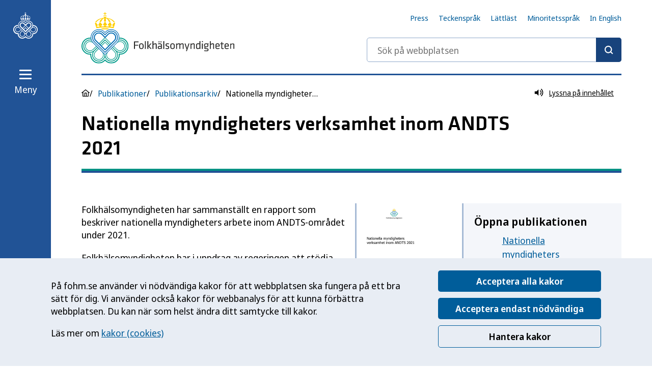

--- FILE ---
content_type: application/javascript
request_url: https://static.rekai.se/addon/v3/rekai_autocomplete.min.js
body_size: 23139
content:
/*!
 * rekai_autocomplete.js 3.0.3
 * Copyright 2025 Rek.ai and other contributors; Licensed MIT
 */
self.rekai_autocomplete=(()=>{var n={10:(t,e,n)=>{"use strict";t.exports=n(138)},426:(t,e,n)=>{"use strict";n.d(e,{Z:()=>s});var e=n(81),e=n.n(e),i=n(645),n=n.n(i)()(e());n.push([t.id,".rekai-autocomplete {\n    width: 100%;\n}\n.rekai-autocomplete .rekai-suggestion {\n    cursor: pointer;\n}\n.rekai-autocomplete .rekai-input, .rekai-autocomplete .rekai-hint {\n    width: 100%;\n}\n.rekai-autocomplete .rekai-hint {\n    color: #999;\n}\n.rekai-autocomplete .rekai-dropdown-menu {\n    width: 100%;\n}\n\n\n.rekai-autocomplete.rekai-styled .rekai-hint {\n    color: #999;\n}\n.rekai-autocomplete.rekai-styled .rekai-dropdown-menu {\n    background-color: #fff;\n    border: 1px solid #ccc;\n    border-top: none;\n    border-bottom-left-radius: 3px;\n    border-bottom-right-radius: 3px;\n    box-shadow: 0 4px 8px 0 rgba(0,0,0,0.12)\n}\n.rekai-autocomplete.rekai-styled .rekai-suggestion {\n    padding: 5px 12px;\n}\n.rekai-autocomplete.rekai-styled .rekai-suggestion p {\n    margin:0;\n}\n.rekai-autocomplete.rekai-styled .rekai-dropdown-menu .rekai-suggestion.rekai-cursor {\n    background-color: rgb(230, 241, 252);\n}",""]);const s=n},645:t=>{"use strict";t.exports=function(i){var l=[];return l.toString=function(){return this.map(function(t){var e="",n=void 0!==t[5];return t[4]&&(e+="@supports (".concat(t[4],") {")),t[2]&&(e+="@media ".concat(t[2]," {")),n&&(e+="@layer".concat(0<t[5].length?" ".concat(t[5]):""," {")),e+=i(t),n&&(e+="}"),t[2]&&(e+="}"),t[4]&&(e+="}"),e}).join("")},l.i=function(t,e,n,i,s){"string"==typeof t&&(t=[[null,t,void 0]]);var r={};if(n)for(var o=0;o<this.length;o++){var a=this[o][0];null!=a&&(r[a]=!0)}for(var u=0;u<t.length;u++){var c=[].concat(t[u]);n&&r[c[0]]||(void 0!==s&&(void 0!==c[5]&&(c[1]="@layer".concat(0<c[5].length?" ".concat(c[5]):""," {").concat(c[1],"}")),c[5]=s),e&&(c[2]&&(c[1]="@media ".concat(c[2]," {").concat(c[1],"}")),c[2]=e),i&&(c[4]?(c[1]="@supports (".concat(c[4],") {").concat(c[1],"}"),c[4]=i):c[4]="".concat(i)),l.push(c))}},l}},81:t=>{"use strict";t.exports=function(t){return t[1]}},624:(t,e,n)=>{"use strict";var i,s,r,o=[n(692),n(785),n(291),n(709),n(506),n(176)],a=-1,u=[],c=!1;function l(){i&&s&&(i=!1,s.length?u=s.concat(u):a=-1,u.length)&&h()}function h(){if(!i){i=!(c=!1);for(var t=u.length,e=setTimeout(l);t;){for(s=u,u=[];s&&++a<t;)s[a].run();a=-1,t=u.length}s=null,i=!(a=-1),clearTimeout(e)}}for(var p=-1,d=o.length;++p<d;)if(o[p]&&o[p].test&&o[p].test()){r=o[p].install(h);break}function f(t,e){this.fun=t,this.array=e}f.prototype.run=function(){var t=this.fun,e=this.array;switch(e.length){case 0:return t();case 1:return t(e[0]);case 2:return t(e[0],e[1]);case 3:return t(e[0],e[1],e[2]);default:return t.apply(null,e)}},t.exports=function(t){var e=new Array(arguments.length-1);if(1<arguments.length)for(var n=1;n<arguments.length;n++)e[n-1]=arguments[n];u.push(new f(t,e)),c||i||(c=!0,r())}},709:(t,e,n)=>{"use strict";e.test=function(){return!n.g.setImmediate&&void 0!==n.g.MessageChannel},e.install=function(t){var e=new n.g.MessageChannel;return e.port1.onmessage=t,function(){e.port2.postMessage(0)}}},291:(t,e,i)=>{"use strict";var s=i.g.MutationObserver||i.g.WebKitMutationObserver;e.test=function(){return s},e.install=function(t){var e=0,t=new s(t),n=i.g.document.createTextNode("");return t.observe(n,{characterData:!0}),function(){n.data=e=++e%2}}},785:(t,e,n)=>{"use strict";e.test=function(){return"function"==typeof n.g.queueMicrotask},e.install=function(t){return function(){n.g.queueMicrotask(t)}}},506:(t,e,n)=>{"use strict";e.test=function(){return"document"in n.g&&"onreadystatechange"in n.g.document.createElement("script")},e.install=function(e){return function(){var t=n.g.document.createElement("script");return t.onreadystatechange=function(){e(),t.onreadystatechange=null,t.parentNode.removeChild(t),t=null},n.g.document.documentElement.appendChild(t),e}}},176:(t,e)=>{"use strict";e.test=function(){return!0},e.install=function(t){return function(){setTimeout(t,0)}}},654:(t,e,n)=>{"use strict";n.r(e),n.d(e,{default:()=>c});var e=n(379),e=n.n(e),i=n(795),i=n.n(i),s=n(569),s=n.n(s),r=n(565),r=n.n(r),o=n(216),o=n.n(o),a=n(589),a=n.n(a),n=n(426),u={};u.styleTagTransform=a(),u.setAttributes=r(),u.insert=s().bind(null,"head"),u.domAPI=i(),u.insertStyleElement=o(),e()(n.Z,u);const c=n.Z&&n.Z.locals?n.Z.locals:void 0},379:t=>{"use strict";var c=[];function l(t){for(var e=-1,n=0;n<c.length;n++)if(c[n].identifier===t){e=n;break}return e}function a(t,e){for(var n={},i=[],s=0;s<t.length;s++){var r=t[s],o=e.base?r[0]+e.base:r[0],a=n[o]||0,u="".concat(o," ").concat(a),o=(n[o]=a+1,l(u)),a={css:r[1],media:r[2],sourceMap:r[3],supports:r[4],layer:r[5]};-1!==o?(c[o].references++,c[o].updater(a)):(r=function(e,t){var n=t.domAPI(t);return n.update(e),function(t){t?t.css===e.css&&t.media===e.media&&t.sourceMap===e.sourceMap&&t.supports===e.supports&&t.layer===e.layer||n.update(e=t):n.remove()}}(a,e),e.byIndex=s,c.splice(s,0,{identifier:u,updater:r,references:1})),i.push(u)}return i}t.exports=function(t,r){var o=a(t=t||[],r=r||{});return function(t){t=t||[];for(var e=0;e<o.length;e++){var n=l(o[e]);c[n].references--}for(var t=a(t,r),i=0;i<o.length;i++){var s=l(o[i]);0===c[s].references&&(c[s].updater(),c.splice(s,1))}o=t}}},569:t=>{"use strict";var n={};t.exports=function(t,e){if(!(t=function(t){if(void 0===n[t]){var e=document.querySelector(t);if(window.HTMLIFrameElement&&e instanceof window.HTMLIFrameElement)try{e=e.contentDocument.head}catch(t){e=null}n[t]=e}return n[t]}(t)))throw new Error("Couldn't find a style target. This probably means that the value for the 'insert' parameter is invalid.");t.appendChild(e)}},216:t=>{"use strict";t.exports=function(t){var e=document.createElement("style");return t.setAttributes(e,t.attributes),t.insert(e,t.options),e}},565:(t,e,n)=>{"use strict";t.exports=function(t){var e=n.nc;e&&t.setAttribute("nonce",e)}},795:t=>{"use strict";t.exports=function(r){var o;return"undefined"==typeof document?{update:function(){},remove:function(){}}:(o=r.insertStyleElement(r),{update:function(t){var e,n,i,s;e=o,n=r,i="",(t=t).supports&&(i+="@supports (".concat(t.supports,") {")),t.media&&(i+="@media ".concat(t.media," {")),(s=void 0!==t.layer)&&(i+="@layer".concat(0<t.layer.length?" ".concat(t.layer):""," {")),i+=t.css,s&&(i+="}"),t.media&&(i+="}"),t.supports&&(i+="}"),(s=t.sourceMap)&&"undefined"!=typeof btoa&&(i+="\n/*# sourceMappingURL=data:application/json;base64,".concat(btoa(unescape(encodeURIComponent(JSON.stringify(s))))," */")),n.styleTagTransform(i,e,n.options)},remove:function(){var t;null!==(t=o).parentNode&&t.parentNode.removeChild(t)}})}},589:t=>{"use strict";t.exports=function(t,e){if(e.styleSheet)e.styleSheet.cssText=t;else{for(;e.firstChild;)e.removeChild(e.firstChild);e.appendChild(document.createTextNode(t))}}},22:(t,e,n)=>{"use strict";var n=n(174),i={wrapper:{position:"relative",display:"inline-block"},hint:{position:"absolute",top:"0",left:"0",borderColor:"transparent",boxShadow:"none",opacity:"1"},input:{position:"relative",verticalAlign:"top",backgroundColor:"transparent"},inputWithNoHint:{position:"relative",verticalAlign:"top"},dropdown:{position:"absolute",top:"100%",left:"0",zIndex:"100",display:"none"},suggestions:{display:"block"},suggestion:{whiteSpace:"nowrap",cursor:"pointer"},suggestionChild:{whiteSpace:"normal"},ltr:{left:"0",right:"auto"},rtl:{left:"auto",right:"0"},defaultClasses:{root:"rekai-autocomplete",styled:"rekai-styled",prefix:"rekai",noPrefix:!1,dropdownMenu:"dropdown-menu",input:"input",hint:"hint",suggestions:"suggestions",suggestion:"suggestion",question:"question",cursor:"cursor",dataset:"dataset",empty:"empty"},appendTo:{wrapper:{position:"absolute",zIndex:"100",display:"none"},input:{},inputWithNoHint:{},dropdown:{display:"block"}}};n.isMsie()&&n.mixin(i.input,{backgroundImage:"url([data-uri])"}),n.isMsie()&&n.isMsie()<=7&&n.mixin(i.input,{marginTop:"-1px"}),t.exports=i},764:(t,e,n)=>{"use strict";var p="rekaiDataset",d="rekaiValue",f="rekaiDatum",g=!1,m=!1,y=n(174),v=n(33),b=n(827),r=n(22),n=n(247);function i(t){(t=t||{}).templates=t.templates||{},t.source||y.error("missing source"),t.name&&!/^[_a-zA-Z0-9-]+$/.test(t.name)&&y.error("invalid dataset name: "+t.name),this.query=null,this._isEmpty=!0,this.options=t.options||{},this.highlight=!!t.highlight,this.name=void 0===t.name||null===t.name?y.getUniqueId():t.name,this.source=t.source,this.displayFn=(e=(e=t.display||t.displayKey)||"title",y.isFunction(e)?e:function(t){return t[e]}),this.debounce=t.debounce||150,this.cache=!1!==t.cache,this.templates=(i=t.templates,n=this.displayFn,s=this.options,{empty:i.empty&&y.templatify(i.empty),header:i.header&&y.templatify(i.header),body:i.body&&y.templatify(i.body),footer:i.footer&&y.templatify(i.footer),suggestion:i.suggestion||function(t,e){(s=s||{}).highlight=s.highlight||!1;t=n(t);s.highlight&&(t=o(t,e));return"<p>"+t+"</p>"},question:i.question||function(t,e){(s=s||{}).highlight=s.highlight||!1;var n=s.questionsConfig||window.__rekai.getQuestionsOptions();let i=window.__rekai.getOneAccordionAsHtmlString(t,n);s.highlight&&(i=o(i,e));return"<div>"+i+"</div>"}}),this.css=y.mixin({},r,t.appendTo?r.appendTo:{}),this.cssClasses=t.cssClasses=y.mixin({},r.defaultClasses,t.cssClasses||{}),this.cssClasses.prefix=t.cssClasses.formattedPrefix||y.formatPrefix(this.cssClasses.prefix,this.cssClasses.noPrefix);var e,n,s,i=y.className(this.cssClasses.prefix,this.cssClasses.dataset);this.$el=t.$menu&&0<t.$menu.find(i+"-"+this.name).length?v.element(t.$menu.find(i+"-"+this.name)[0]):v.element(b.dataset.replace("%CLASS%",this.name).replace("%PREFIX%",this.cssClasses.prefix).replace("%DATASET%",this.cssClasses.dataset)),this.$menu=t.$menu,this.clearCachedSuggestions()}function o(t,e){e=new RegExp(e+"(?![^<]*</a>)","gi");return t.replace(e,"<strong>$&</strong>")}i.extractDatasetName=function(t){return v.element(t).data(p)},i.extractValue=function(t){return v.element(t).data(d)},i.extractDatum=function(t){t=v.element(t).data(f);return t="string"==typeof t?JSON.parse(t):t},y.mixin(i.prototype,n,{_render:function(c,l){if(this.$el){var e,h=this,t=[].slice.call(arguments,2);if(this.$el.empty(),e=l&&l.length,this._isEmpty=!e,!e&&this.templates.empty)this.$el.html(function(){var t=[].slice.call(arguments,0);return t=[{query:c,isEmpty:!0}].concat(t),h.templates.empty.apply(this,t)}.apply(this,t)).prepend(h.templates.header?n.apply(this,t):null).append(h.templates.footer?i.apply(this,t):null);else if(e)this.$el.html(function(){var t,n=[].slice.call(arguments,0),i=this,e=b.suggestions.replace("%PREFIX%",this.cssClasses.prefix).replace("%SUGGESTIONS%",this.cssClasses.suggestions);if(e=v.element(e).css(this.css.suggestions),h.templates.body){var s=h.templates.body.apply(this,[l,c].concat(n));if(!Array.isArray(s))throw new TypeError("Body tempate: suggestions must be an array");if(0===s.length)throw new TypeError("Body tempate: suggestions array must have at least one element");var r=v.element('<div class="suggestions-group-wrapper"></div>');for(let t=0;t<s.length;t++){var o=s[t],a=(o.index=t,function(t){var e=t.index||0,n=t.id||"suggestions-group-"+e,e=t.classes||"suggestions-group suggestions-group-"+e;let i='<div id="'+n+'" class="'+e+'">';t.titleHtml&&(i+=t.titleHtml);return i+="</div>",v.element(i)}(o)),o=y.map(o.suggestions,u);a.append.apply(a,o),r.append(a)}e.append(r)}else t=y.map(l,u),e.append.apply(e,t);return e;function u(t){var e=(e="question"===t.type?b.question:b.suggestion).replace("%PREFIX%",i.cssClasses.prefix);return e="question"===t.type&&i.options.isQna?e.replace("%QUESTION%",i.cssClasses.question):e.replace("%SUGGESTION%",i.cssClasses.suggestion),e=v.element(e).attr({role:"option",id:["option",Math.floor(1e8*Math.random())].join("-")}),"question"===t.type&&i.options.isQna?(m||(m=!0,window.__rekai.sendingAnEvent(null,null,"inview","search:rekai-faq")),e.append(h.templates.question.apply(this,[t,c].concat(n)))):(g||(g=!0,window.__rekai.sendingAnEvent(null,null,"rek-auto-show")),e.append(h.templates.suggestion.apply(this,[t,c].concat(n)))),e.data(p,h.name),e.data(d,h.displayFn(t)||void 0),e.data(f,JSON.stringify(t)),e.children().each(function(){v.element(this).css(i.css.suggestionChild)}),e}}.apply(this,t)).prepend(h.templates.header?n.apply(this,t):null).append(h.templates.footer?i.apply(this,t):null);else if(l&&!Array.isArray(l))throw new TypeError("suggestions must be an array");this.$menu&&this.$menu.addClass(this.cssClasses.prefix+(e?"with":"without")+"-"+this.name).removeClass(this.cssClasses.prefix+(e?"without":"with")+"-"+this.name),h.options.isQna&&h.options.questionsConfig&&(t=h.options.questionsConfig.REK_ACCORDION_ID||h.options.questionsConfig.rek_accordion_id,this.$el.attr("id",t),window.__rekai.addEventListenersForQuerstions({},h.options.questionsConfig)),this.trigger("rendered",c)}function n(){var t=[].slice.call(arguments,0),t=[{query:c,isEmpty:!e}].concat(t);return h.templates.header.apply(this,t)}function i(){var t=[].slice.call(arguments,0),t=[{query:c,isEmpty:!e}].concat(t);return h.templates.footer.apply(this,t)}},getRoot:function(){return this.$el},update:function(n){function t(t){var e;this.canceled||n!==this.query||(e=[].slice.call(arguments,1),this.cacheSuggestions(n,t,e),this._render.apply(this,[n,t].concat(e)))}var e,i;this.query=n,this.canceled=!1,this.shouldFetchFromCache(n)?t.apply(this,[this.cachedSuggestions].concat(this.cachedRenderExtraArgs)):(i=function(){e.canceled||e.source(n,t.bind(e))},(e=this).debounce?(clearTimeout(this.debounceTimeout),this.debounceTimeout=setTimeout(function(){e.debounceTimeout=null,i()},this.debounce)):i())},cacheSuggestions:function(t,e,n){this.cachedQuery=t,this.cachedSuggestions=e,this.cachedRenderExtraArgs=n},shouldFetchFromCache:function(t){return this.cache&&this.cachedQuery===t&&this.cachedSuggestions&&this.cachedSuggestions.length},clearCachedSuggestions:function(){delete this.cachedQuery,delete this.cachedSuggestions,delete this.cachedRenderExtraArgs},cancel:function(){this.canceled=!0},clear:function(){this.$el&&(this.cancel(),this.$el.empty(),this.trigger("rendered",""))},isEmpty:function(){return this._isEmpty},destroy:function(){this.clearCachedSuggestions(),this.$el=null}}),t.exports=i},679:(t,e,n)=>{"use strict";var a=n(174),u=n(33),i=n(247),s=n(764),c=n(22);function l(s){var t,e,n,r=this,i=((s=s||{}).menu||a.error("menu is required"),a.isArray(s.datasets)||a.isObject(s.datasets)||a.error("1 or more datasets required"),s.datasets||a.error("datasets is required"),this.isOpen=!1,this.isEmpty=!0,this.minLength=s.minLength||0,this.templates={},this.appendTo=s.appendTo||!1,this.css=a.mixin({},c,s.appendTo?c.appendTo:{}),this.cssClasses=s.cssClasses=a.mixin({},c.defaultClasses,s.cssClasses||{}),this.cssClasses.prefix=s.cssClasses.formattedPrefix||a.formatPrefix(this.cssClasses.prefix,this.cssClasses.noPrefix),t=a.bind(this._onSuggestionClick,this),e=a.bind(this._onSuggestionMouseEnter,this),n=a.bind(this._onSuggestionMouseLeave,this),a.className(this.cssClasses.prefix,this.cssClasses.suggestion)),o=(this.$menu=u.element(s.menu).on("mouseenter.rek",i,e).on("mouseleave.rek",i,n).on("click.rek",i,t),this.$container=s.appendTo?s.wrapper:this.$menu,s.templates&&s.templates.header&&(this.templates.header=a.templatify(s.templates.header),this.$menu.prepend(this.templates.header())),s.templates&&s.templates.empty&&(this.templates.empty=a.templatify(s.templates.empty),this.$empty=u.element('<div class="'+a.className(this.cssClasses.prefix,this.cssClasses.empty,!0)+'"></div>'),this.$menu.append(this.$empty),this.$empty.hide()),s.templates&&s.templates.body&&(this.templates.body=a.templatify(s.templates.body)),this.datasets=a.map(s.datasets,function(t){return e=r.$menu,n=s.cssClasses,i=s.options,new l.Dataset(a.mixin({$menu:e,cssClasses:n,options:i},t));var e,n,i}),a.each(this.datasets,function(t){var e=t.getRoot();e&&0===e.parent().length&&r.$menu.append(e),t.onSync("rendered",r._onRendered,r)}),s.templates&&s.templates.footer&&(this.templates.footer=a.templatify(s.templates.footer),this.$menu.append(this.templates.footer())),this);u.element(window).resize(function(){o._redraw()})}a.mixin(l.prototype,i,{_onSuggestionClick:function(t){var e={href:""};try{var n=t.currentTarget.outerText;n&&0<n.length&&(e.href=n)}catch(t){console.log(t)}window.__rekai.sendingAnEvent(null,e,"rek-auto-click"),this.trigger("suggestionClicked",u.element(t.currentTarget))},_onSuggestionMouseEnter:function(t){var e,n=u.element(t.currentTarget);n.hasClass(a.className(this.cssClasses.prefix,this.cssClasses.cursor,!0))||(this._removeCursor(),e=this,setTimeout(function(){e._setCursor(n,!1)},0))},_onSuggestionMouseLeave:function(t){if(t.relatedTarget&&0<u.element(t.relatedTarget).closest("."+a.className(this.cssClasses.prefix,this.cssClasses.cursor,!0)).length)return;this._removeCursor(),this.trigger("cursorRemoved")},_onRendered:function(t,e){var n;this.isEmpty=a.every(this.datasets,function(t){return t.isEmpty()}),this.isEmpty?(e.length>=this.minLength&&this.trigger("empty"),this.$empty?e.length<this.minLength?this._hide():(n=this.templates.empty({query:this.datasets[0]&&this.datasets[0].query}),this.$empty.html(n),this.$empty.show(),this._show()):!a.any(this.datasets,function(t){return t.templates&&t.templates.empty})||e.length<this.minLength?this._hide():this._show()):this.isOpen&&(this.$empty&&(this.$empty.empty(),this.$empty.hide()),e.length>=this.minLength?this._show():this._hide()),this.trigger("datasetRendered")},_hide:function(){this.$container.hide()},_show:function(){this.$container.css("display","block"),this._redraw(),this.trigger("shown")},_redraw:function(){this.isOpen&&this.appendTo&&this.trigger("redrawn")},_getSuggestions:function(){return this.$menu.find(a.className(this.cssClasses.prefix,this.cssClasses.suggestion))},_getCursor:function(){return this.$menu.find(a.className(this.cssClasses.prefix,this.cssClasses.cursor)).first()},_setCursor:function(t,e){t.first().addClass(a.className(this.cssClasses.prefix,this.cssClasses.cursor,!0)).attr("aria-selected","true"),this.trigger("cursorMoved",e)},_removeCursor:function(){this._getCursor().removeClass(a.className(this.cssClasses.prefix,this.cssClasses.cursor,!0)).removeAttr("aria-selected")},_moveCursor:function(t){var e,n;this.isOpen&&(n=this._getCursor(),e=this._getSuggestions(),this._removeCursor(),-1===(n=((n=e.index(n)+t)+1)%(e.length+1)-1)?this.trigger("cursorRemoved"):(n<-1&&(n=e.length-1),this._setCursor(t=e.eq(n),!0),this._ensureVisible(t)))},_ensureVisible:function(t){var e=t.position().top,t=e+t.height()+parseInt(t.css("margin-top"),10)+parseInt(t.css("margin-bottom"),10),n=this.$menu.scrollTop(),i=this.$menu.height()+parseInt(this.$menu.css("padding-top"),10)+parseInt(this.$menu.css("padding-bottom"),10);e<0?this.$menu.scrollTop(n+e):i<t&&this.$menu.scrollTop(n+(t-i))},close:function(){this.isOpen&&(this.isOpen=!1,this._removeCursor(),this._hide(),this.trigger("closed"))},open:function(){this.isOpen||(this.isOpen=!0,this.isEmpty||this._show(),this.trigger("opened"))},setLanguageDirection:function(t){this.$menu.css("ltr"===t?this.css.ltr:this.css.rtl)},moveCursorUp:function(){this._moveCursor(-1)},moveCursorDown:function(){this._moveCursor(1)},getDatumForSuggestion:function(t){var e=null;return e=t.length?{raw:s.extractDatum(t),value:s.extractValue(t),datasetName:s.extractDatasetName(t)}:e},getCurrentCursor:function(){return this._getCursor().first()},getDatumForCursor:function(){return this.getDatumForSuggestion(this._getCursor().first())},getDatumForTopSuggestion:function(){return this.getDatumForSuggestion(this._getSuggestions().first())},cursorTopSuggestion:function(){this._setCursor(this._getSuggestions().first(),!1)},update:function(e){a.each(this.datasets,function(t){t.update(e)})},empty:function(){a.each(this.datasets,function(t){t.clear()}),this.isEmpty=!0},isVisible:function(){return this.isOpen&&!this.isEmpty},destroy:function(){this.$menu.off(".rek"),this.$menu=null,a.each(this.datasets,function(t){t.destroy()})}}),l.Dataset=s,t.exports=l},219:(t,e,n)=>{"use strict";var s=n(174),i=n(33);function r(t){t&&t.el||s.error("EventBus initialized without el"),this.$el=i.element(t.el)}s.mixin(r.prototype,{trigger:function(t,e,n,i){t=s.Event("rekai_autocomplete:"+t);return this.$el.trigger(t,[e,n,i]),t}}),t.exports=r},247:(t,e,n)=>{"use strict";var r=n(624),a=/\s+/;function i(t,e,n,i){var s,r,o;if(n)for(e=e.split(a),n=i?(o=i,(r=n).bind?r.bind(o):function(){r.apply(o,[].slice.call(arguments,0))}):n,this._callbacks=this._callbacks||{};s=e.shift();)this._callbacks[s]=this._callbacks[s]||{sync:[],async:[]},this._callbacks[s][t].push(n);return this}function o(i,s,r){return function(){for(var t,e=0,n=i.length;!t&&e<n;e+=1)t=!1===i[e].apply(s,r);return!t}}t.exports={onSync:function(t,e,n){return i.call(this,"sync",t,e,n)},onAsync:function(t,e,n){return i.call(this,"async",t,e,n)},off:function(t){var e;if(this._callbacks)for(t=t.split(a);e=t.shift();)delete this._callbacks[e];return this},trigger:function(t){var e,n,i,s;if(this._callbacks)for(t=t.split(a),n=[].slice.call(arguments,1);(s=t.shift())&&(e=this._callbacks[s]);)i=o(e.sync,this,[s].concat(n)),s=o(e.async,this,[s].concat(n)),i()&&r(s);return this}}},827:t=>{"use strict";t.exports={wrapper:'<div class="%ROOT%"></div>',dropdown:'<div class="%PREFIX%%DROPDOWN_MENU%"></div>',dataset:'<div class="%PREFIX%%DATASET%-%CLASS%"></div>',suggestions:'<div class="%PREFIX%%SUGGESTIONS%"></div>',suggestion:'<div class="%PREFIX%%SUGGESTION%"></div>',question:'<div class="%PREFIX%%QUESTION%"></div>'}},198:(t,e,n)=>{"use strict";var a={9:"tab",27:"esc",37:"left",39:"right",13:"enter",38:"up",40:"down"},u=n(174),c=n(33),n=n(247);function i(t){var e,n,i,s,r,o=this;(t=t||{}).input||u.error("input is missing"),e=u.bind(this._onBlur,this),n=u.bind(this._onFocus,this),i=u.bind(this._onKeydown,this),s=u.bind(this._onKeyUp,this),r=u.bind(this._onInput,this),this.$hint=c.element(t.hint),this.$input=c.element(t.input).on("blur.rek",e).on("focus.rek",n).on("keydown.rek",i).on("keyup.rek",s),0===this.$hint.length&&(this.setHint=this.getHint=this.clearHint=this.clearHintIfInvalid=u.noop),u.isMsie()?this.$input.on("keydown.rek keypress.rek cut.rek paste.rek",function(t){a[t.which||t.keyCode]||u.defer(u.bind(o._onInput,o,t))}):this.$input.on("input.rek",r),this.query=this.$input.val(),this.$overflowHelper=(t=this.$input,c.element('<span aria-hidden="true"></span>').css({position:"absolute",visibility:"hidden",whiteSpace:"pre",fontFamily:t.css("font-family"),fontSize:t.css("font-size"),fontStyle:t.css("font-style"),fontVariant:t.css("font-variant"),fontWeight:t.css("font-weight"),wordSpacing:t.css("word-spacing"),letterSpacing:t.css("letter-spacing"),textIndent:t.css("text-indent"),textRendering:t.css("text-rendering"),textTransform:t.css("text-transform")}).insertAfter(t))}function r(t){return t.altKey||t.ctrlKey||t.metaKey||t.shiftKey}i.normalizeQuery=function(t){return(t||"").replace(/^\s*/g,"").replace(/\s{2,}/g," ")},u.mixin(i.prototype,n,{_onBlur:function(){this.resetInputValue(),this.$input.removeAttr("aria-activedescendant"),this.trigger("blurred")},_onFocus:function(){this.trigger("focused")},_onKeydown:function(t){var e=a[t.which||t.keyCode];this._managePreventDefault(e,t),e&&this._shouldTrigger(e,t)&&this.trigger(e+"Keyed",t)},_onKeyUp:function(t){var e=this.getInputValue();window.__rekai=window.__rekai||{},window.__rekai.searchInputValue=e},_onInput:function(){this._checkInputValue()},_managePreventDefault:function(t,e){var n,i,s;switch(t){case"tab":i=this.getHint(),s=this.getInputValue(),n=i&&i!==s&&!r(e);break;case"up":case"down":n=!r(e);break;default:n=!1}n&&e.preventDefault()},_shouldTrigger:function(t,e){t="tab"!==t||!r(e);return t},_checkInputValue:function(){var t,e,n=this.getInputValue();t=n,e=this.query,e=!(!(t=i.normalizeQuery(t)===i.normalizeQuery(e))||!this.query)&&this.query.length!==n.length,this.query=n,t?e&&this.trigger("whitespaceChanged",this.query):this.trigger("queryChanged",this.query)},focus:function(){this.$input.focus()},blur:function(){this.$input.blur()},getQuery:function(){return this.query},setQuery:function(t){this.query=t},getInputValue:function(){return this.$input.val()},setInputValue:function(t,e){void 0===t&&(t=this.query),this.$input.val(t),e?this.clearHint():this._checkInputValue()},expand:function(){this.$input.attr("aria-expanded","true")},collapse:function(){this.$input.attr("aria-expanded","false")},setActiveDescendant:function(t){this.$input.attr("aria-activedescendant",t)},removeActiveDescendant:function(){this.$input.removeAttr("aria-activedescendant")},resetInputValue:function(){this.setInputValue(this.query,!0)},getHint:function(){return this.$hint.val()},setHint:function(t){this.$hint.val(t)},clearHint:function(){this.setHint("")},clearHintIfInvalid:function(){var t=this.getInputValue(),e=this.getHint(),e=t!==e&&0===e.indexOf(t);""!==t&&e&&!this.hasOverflow()||this.clearHint()},getLanguageDirection:function(){return(this.$input.css("direction")||"ltr").toLowerCase()},hasOverflow:function(){var t=this.$input.width()-2;return this.$overflowHelper.text(this.getInputValue()),this.$overflowHelper.width()>=t},isCursorAtEnd:function(){var t=this.$input.val().length,e=this.$input[0].selectionStart;return u.isNumber(e)?e===t:!document.selection||((e=document.selection.createRange()).moveStart("character",-t),t===e.text.length)},destroy:function(){this.$hint.off(".rek"),this.$input.off(".rek"),this.$hint=this.$input=this.$overflowHelper=null}}),t.exports=i},586:(t,e,n)=>{"use strict";var r="rekAttrs",o=n(174),a=n(33),s=n(219),i=n(198),u=n(679),c=n(827),l=n(22);function h(t){if((t=t||{}).input||o.error("missing input"),this.isActivated=!1,this.debug=!!t.debug,this.autoselect=!!t.autoselect,this.autoselectOnBlur=!!t.autoselectOnBlur,this.openOnFocus=!!t.openOnFocus,this.minLength=o.isNumber(t.minLength)?t.minLength:1,this.autoWidth=void 0===t.autoWidth||!!t.autoWidth,this.clearOnSelected=!!t.clearOnSelected,this.tabAutocomplete=void 0===t.tabAutocomplete||!!t.tabAutocomplete,this.highlight=!!t.highlightedMatches,t.hint=!!t.hint,t.hint&&t.appendTo)throw new Error("[autocomplete.js] hint and appendTo options can't be used at the same time");this.css=t.css=o.mixin({},l,t.appendTo?l.appendTo:{}),this.cssClasses=t.cssClasses=o.mixin({},l.defaultClasses,t.cssClasses||{}),this.cssClasses.prefix=t.cssClasses.formattedPrefix=o.formatPrefix(this.cssClasses.prefix,this.cssClasses.noPrefix),this.listboxId=t.listboxId=[this.cssClasses.root,"listbox",o.getUniqueId()].join("-");var e=function(t){var e,n,i;e=a.element(t.input),n=a.element(c.wrapper.replace("%ROOT%",t.cssClasses.root)).css(t.css.wrapper),void 0!==t.styled&&!t.styled||n.addClass(t.cssClasses.styled);t.appendTo||"block"!==e.css("display")||"table"!==e.parent().css("display")||n.css("display","table-cell");var s=c.dropdown.replace("%PREFIX%",t.cssClasses.prefix).replace("%DROPDOWN_MENU%",t.cssClasses.dropdownMenu);s=a.element(s).css(t.css.dropdown).attr({role:"listbox",id:t.listboxId}),t.templates&&t.templates.dropdownMenu&&s.html(o.templatify(t.templates.dropdownMenu)());(i=e.clone().css(t.css.hint).css(function(t){return{backgroundAttachment:t.css("background-attachment"),backgroundClip:t.css("background-clip"),backgroundColor:t.css("background-color"),backgroundImage:t.css("background-image"),backgroundOrigin:t.css("background-origin"),backgroundPosition:t.css("background-position"),backgroundRepeat:t.css("background-repeat"),backgroundSize:t.css("background-size")}}(e))).val("").addClass(o.className(t.cssClasses.prefix,t.cssClasses.hint,!0)).removeAttr("id name placeholder required").prop("readonly",!0).attr({"aria-hidden":"true",autocomplete:"off",spellcheck:"false",tabindex:-1}),i.removeData&&i.removeData();e.data(r,{"aria-autocomplete":e.attr("aria-autocomplete"),"aria-expanded":e.attr("aria-expanded"),"aria-owns":e.attr("aria-owns"),"aria-controls":e.attr("aria-controls"),autocomplete:e.attr("autocomplete"),dir:e.attr("dir"),role:e.attr("role"),spellcheck:e.attr("spellcheck"),style:e.attr("style"),type:e.attr("type")}),e.addClass(o.className(t.cssClasses.prefix,t.cssClasses.input,!0)).attr({autocomplete:"off",spellcheck:!1,role:"combobox","aria-autocomplete":t.datasets&&t.datasets[0]&&t.datasets[0].displayKey?"both":"list","aria-expanded":"false","aria-label":t.ariaLabel,"aria-owns":t.listboxId,"aria-controls":t.listboxId}).css(t.hint?t.css.input:t.css.inputWithNoHint);try{e.attr("dir")||e.attr("dir","auto")}catch(t){}return(n=t.appendTo?n.appendTo(a.element(t.appendTo).eq(0)).eq(0):e.wrap(n).parent()).prepend(t.hint?i:null).append(s),{wrapper:n,input:e,hint:i,menu:s}}(t),n=(this.$node=e.wrapper,this.$input=e.input),i=e.menu,e=e.hint;t.dropdownMenuContainer&&a.element(t.dropdownMenuContainer).css("position","relative").append(i.css("top","0")),n.on("blur.rek",function(t){var e=document.activeElement;o.isMsie()&&(i[0]===e||i[0].contains(e))&&(t.preventDefault(),t.stopImmediatePropagation(),o.defer(function(){n.focus()}))}),i.on("mousedown.rek",function(t){t.preventDefault()}),this.eventBus=t.eventBus||new s({el:n}),this.dropdown=new h.Dropdown({appendTo:t.appendTo,wrapper:this.$node,menu:i,datasets:t.datasets,templates:t.templates,cssClasses:t.cssClasses,minLength:this.minLength,options:{highlight:this.highlight,isQna:t.isQna,questionsConfig:t.questionsConfig}}).onSync("suggestionClicked",this._onSuggestionClicked,this).onSync("cursorMoved",this._onCursorMoved,this).onSync("cursorRemoved",this._onCursorRemoved,this).onSync("opened",this._onOpened,this).onSync("closed",this._onClosed,this).onSync("shown",this._onShown,this).onSync("empty",this._onEmpty,this).onSync("redrawn",this._onRedrawn,this).onAsync("datasetRendered",this._onDatasetRendered,this),this.input=new h.Input({input:n,hint:e}).onSync("focused",this._onFocused,this).onSync("blurred",this._onBlurred,this).onSync("enterKeyed",this._onEnterKeyed,this).onSync("tabKeyed",this._onTabKeyed,this).onSync("escKeyed",this._onEscKeyed,this).onSync("upKeyed",this._onUpKeyed,this).onSync("downKeyed",this._onDownKeyed,this).onSync("leftKeyed",this._onLeftKeyed,this).onSync("rightKeyed",this._onRightKeyed,this).onSync("queryChanged",this._onQueryChanged,this).onSync("whitespaceChanged",this._onWhitespaceChanged,this),this._bindKeyboardShortcuts(t),this._setLanguageDirection()}o.mixin(h.prototype,{_bindKeyboardShortcuts:function(t){var i,s;t.keyboardShortcuts&&(i=this.$input,s=[],o.each(t.keyboardShortcuts,function(t){"string"==typeof t&&(t=t.toUpperCase().charCodeAt(0)),s.push(t)}),a.element(document).keydown(function(t){var e=t.target||t.srcElement,n=e.tagName;e.isContentEditable||"INPUT"===n||"SELECT"===n||"TEXTAREA"===n||(e=t.which||t.keyCode,-1!==s.indexOf(e)&&(i.focus(),t.stopPropagation(),t.preventDefault()))}))},_onSuggestionClicked:function(t,e){(e=this.dropdown.getDatumForSuggestion(e))&&this._select(e,{selectionMethod:"click"})},_onCursorMoved:function(t,e){var n=this.dropdown.getDatumForCursor(),i=this.dropdown.getCurrentCursor().attr("id");this.input.setActiveDescendant(i),n&&(e&&this.input.setInputValue(n.value,!0),this.eventBus.trigger("cursorchanged",n.raw,n.datasetName))},_onCursorRemoved:function(){this.input.resetInputValue(),this._updateHint(),this.eventBus.trigger("cursorremoved")},_onDatasetRendered:function(){this._updateHint(),this.eventBus.trigger("updated")},_onOpened:function(){this._updateHint(),this.input.expand(),this.eventBus.trigger("opened")},_onEmpty:function(){this.eventBus.trigger("empty")},_onRedrawn:function(){this.$node.css("top","0px"),this.$node.css("left","0px");var t=this.$input[0].getBoundingClientRect(),e=(this.autoWidth&&this.$node.css("width",t.width+"px"),this.$node[0].getBoundingClientRect()),n=t.bottom-e.top,n=(this.$node.css("top",n+"px"),t.left-e.left);this.$node.css("left",n+"px"),this.eventBus.trigger("redrawn")},_onShown:function(){this.eventBus.trigger("shown"),this.autoselect&&this.dropdown.cursorTopSuggestion()},_onClosed:function(){this.input.clearHint(),this.input.removeActiveDescendant(),this.input.collapse(),this.eventBus.trigger("closed")},_onFocused:function(){var t;this.isActivated=!0,this.openOnFocus&&((t=this.input.getQuery()).length>=this.minLength?this.dropdown.update(t):this.dropdown.empty(),this.dropdown.open())},_onBlurred:function(){var t=this.dropdown.getDatumForCursor(),e=this.dropdown.getDatumForTopSuggestion(),n={selectionMethod:"blur"};this.debug||(this.autoselectOnBlur&&t?this._select(t,n):this.autoselectOnBlur&&e?this._select(e,n):(this.isActivated=!1,this.dropdown.empty(),this.dropdown.close()))},_onEnterKeyed:function(t,e){var n=this.dropdown.getDatumForCursor(),i=this.dropdown.getDatumForTopSuggestion(),s={selectionMethod:"enterKey"};n?(this._select(n,s),e.preventDefault()):this.autoselect&&i&&(this._select(i,s),e.preventDefault())},_onTabKeyed:function(t,e){var n;this.tabAutocomplete?(n=this.dropdown.getDatumForCursor())?(this._select(n,{selectionMethod:"tabKey"}),e.preventDefault()):this._autocomplete(!0):this.dropdown.close()},_onEscKeyed:function(){this.dropdown.close(),this.input.resetInputValue()},_onUpKeyed:function(){var t=this.input.getQuery();this.dropdown.isEmpty&&t.length>=this.minLength?this.dropdown.update(t):this.dropdown.moveCursorUp(),this.dropdown.open()},_onDownKeyed:function(){var t=this.input.getQuery();this.dropdown.isEmpty&&t.length>=this.minLength?this.dropdown.update(t):this.dropdown.moveCursorDown(),this.dropdown.open()},_onLeftKeyed:function(){"rtl"===this.dir&&this._autocomplete()},_onRightKeyed:function(){"ltr"===this.dir&&this._autocomplete()},_onQueryChanged:function(t,e){this.input.clearHintIfInvalid(),e.length>=this.minLength?this.dropdown.update(e):this.dropdown.empty(),this.dropdown.open(),this._setLanguageDirection()},_onWhitespaceChanged:function(){this._updateHint(),this.dropdown.open()},_setLanguageDirection:function(){var t=this.input.getLanguageDirection();this.dir!==t&&(this.dir=t,this.$node.css("direction",t),this.dropdown.setLanguageDirection(t))},_updateHint:function(){var t,e,n=this.dropdown.getDatumForTopSuggestion();n&&this.dropdown.isVisible()&&!this.input.hasOverflow()&&(t=this.input.getInputValue(),e=i.normalizeQuery(t),e=o.escapeRegExChars(e),e=new RegExp("^(?:"+e+")(.+$)","i").exec(n.value))?this.input.setHint(t+e[1]):this.input.clearHint()},_autocomplete:function(t){var e=this.input.getHint(),n=this.input.getQuery(),t=t||this.input.isCursorAtEnd();e&&n!==e&&t&&((n=this.dropdown.getDatumForTopSuggestion())&&this.input.setInputValue(n.value),this.eventBus.trigger("autocompleted",n.raw,n.datasetName))},_select:function(t,e){void 0!==t.value&&this.input.setQuery(t.value),this.clearOnSelected?this.setVal(""):this.input.setInputValue(t.value,!0),this._setLanguageDirection(),!1===this.eventBus.trigger("selected",t.raw,t.datasetName,e).isDefaultPrevented()&&(this.dropdown.close(),o.defer(o.bind(this.dropdown.empty,this.dropdown)))},open:function(){var t;this.isActivated||((t=this.input.getInputValue()).length>=this.minLength?this.dropdown.update(t):this.dropdown.empty()),this.dropdown.open()},close:function(){this.dropdown.close()},setVal:function(t){t=o.toStr(t),this.isActivated?this.input.setInputValue(t):(this.input.setQuery(t),this.input.setInputValue(t,!0)),this._setLanguageDirection()},getVal:function(){return this.input.getQuery()},destroy:function(){this.input.destroy(),this.dropdown.destroy();var t=this.$node,e=this.cssClasses,n=t.find(o.className(e.prefix,e.input));o.each(n.data(r),function(t,e){void 0===t?n.removeAttr(e):n.attr(e,t)}),n.detach().removeClass(o.className(e.prefix,e.input,!0)).insertAfter(t),n.removeData&&n.removeData(r),t.remove(),this.$node=null},getWrapper:function(){return this.dropdown.$container[0]}}),h.Dropdown=u,h.Input=i,t.exports=h},33:t=>{"use strict";t.exports={element:null}},174:(t,e,n)=>{"use strict";var i,s=n(33);function o(t){return t.replace(/[\-\[\]\/\{\}\(\)\*\+\?\.\\\^\$\|]/g,"\\$&")}t.exports={isArray:null,isFunction:null,isObject:null,bind:null,each:null,map:null,mixin:null,isMsie:function(t){if(void 0===t&&(t=navigator.userAgent),/(msie|trident)/i.test(t)){t=t.match(/(msie |rv:)(\d+(.\d+)?)/i);if(t)return t[2]}return!1},escapeRegExChars:function(t){return t.replace(/[\-\[\]\/\{\}\(\)\*\+\?\.\\\^\$\|]/g,"\\$&")},isNumber:function(t){return"number"==typeof t},toStr:function(t){return null==t?"":t+""},cloneDeep:function(t){var n=this.mixin({},t),i=this;return this.each(n,function(t,e){t&&(i.isArray(t)?n[e]=[].concat(t):i.isObject(t)&&(n[e]=i.cloneDeep(t)))}),n},error:function(t){throw new Error(t)},every:function(n,i){var s=!0;return n?(this.each(n,function(t,e){s=s&&i.call(null,t,e,n)&&s}),!!s):s},any:function(n,i){var s=!1;return n&&this.each(n,function(t,e){if(i.call(null,t,e,n))return!(s=!0)}),s},getUniqueId:(i=0,function(){return i++}),templatify:function(t){var e;return this.isFunction(t)?t:"SCRIPT"===(e=s.element(t)).prop("tagName")?function(){return e.text()}:function(){return String(t)}},defer:function(t){setTimeout(t,0)},noop:function(){},formatPrefix:function(t,e){return e?"":t+"-"},className:function(t,e,n){return(n?"":".")+t+e},escapeHighlightedString:function(t,e,n){e=e||"<em>";var i=document.createElement("div"),s=(i.appendChild(document.createTextNode(e)),n=n||"</em>",document.createElement("div")),r=(s.appendChild(document.createTextNode(n)),document.createElement("div"));return r.appendChild(document.createTextNode(t)),r.innerHTML.replace(RegExp(o(i.innerHTML),"g"),e).replace(RegExp(o(s.innerHTML),"g"),n)}}},467:j=>{function l(t){return t._zid||(t._zid=nt++)}function M(t,e,n,i){var s;return(e=R(e)).ns&&(s=F(e.ns)),(w[l(t)]||[]).filter(function(t){return t&&(!e.e||t.e==e.e)&&(!e.ns||s.test(t.ns))&&(!n||l(t.fn)===l(n))&&(!i||t.sel==i)})}function R(t){t=(""+t).split(".");return{e:t[0],ns:t.slice(1).sort().join(" ")}}function F(t){return new RegExp("(?:^| )"+t.replace(" "," .* ?")+"(?: |$)")}function L(t,e){return t.del&&!n&&t.e in i||!!e}function q(t){return x[t]||n&&i[t]||t}function H(s,t,e,r,o,a,u){var n=l(s),c=w[n]||(w[n]=[]);t.split(/\s/).forEach(function(t){if("ready"==t)return g(document).ready(e);var n=R(t),i=(n.fn=e,n.sel=o,n.e in x&&(e=function(t){var e=t.relatedTarget;if(!e||e!==this&&!g.contains(this,e))return n.fn.apply(this,arguments)}),(n.del=a)||e);n.proxy=function(t){if(!(t=h(t)).isImmediatePropagationStopped()){try{var e=Object.getOwnPropertyDescriptor(t,"data");e&&!e.writable||(t.data=r)}catch(t){}e=i.apply(s,t._args==m?[t]:[t].concat(t._args));return!1===e&&(t.preventDefault(),t.stopPropagation()),e}},n.i=c.length,c.push(n),"addEventListener"in s&&s.addEventListener(q(n.e),n.proxy,L(n,u))})}function c(e,t,n,i,s){var r=l(e);(t||"").split(/\s/).forEach(function(t){M(e,t,n,i).forEach(function(t){delete w[r][t.i],"removeEventListener"in e&&e.removeEventListener(q(t.e),t.proxy,L(t,s))})})}function h(i,s){return(s||!i.isDefaultPrevented)&&(s=s||i,g.each(st,function(t,e){var n=s[t];i[t]=function(){return this[e]=u,n&&n.apply(s,arguments)},i[e]=C}),i.timeStamp||(i.timeStamp=Date.now()),s.defaultPrevented!==m?s.defaultPrevented:"returnValue"in s?!1===s.returnValue:s.getPreventDefault&&s.getPreventDefault())&&(i.isDefaultPrevented=u),i}function V(t){var e,n={originalEvent:t};for(e in t)it.test(e)||t[e]===m||(n[e]=t[e]);return h(n,t)}function B(t,e){var n=t[T],n=n&&S[n];if(void 0===e)return n||s(t);if(n){if(e in n)return n[e];var i=E(e);if(i in n)return n[i]}return rt.call(k(t),e)}function s(t,e,n){var i=t[T]||(t[T]=++k.uuid),i=S[i]||(S[i]=K(t));return void 0!==e&&(i[E(e)]=n),i}function K(t){var n={};return k.each(t.attributes||ot,function(t,e){0==e.name.indexOf("data-")&&(n[E(e.name.replace("data-",""))]=k.zepto.deserializeValue(e.value))}),n}function Q(t,e,n){e=A.Event(e);return A(t).trigger(e,n),!e.isDefaultPrevented()}function o(t,e,n,i){if(t.global)return Q(e||$,n,i)}function U(t){t.global&&0==A.active++&&o(t,null,"ajaxStart")}function z(t){t.global&&!--A.active&&o(t,null,"ajaxStop")}function Z(t,e){var n=e.context;if(!1===e.beforeSend.call(n,t,e)||!1===o(e,n,"ajaxBeforeSend",[t,e]))return!1;o(e,n,"ajaxSend",[t,e])}function X(t,e,n,i){var s=n.context,r="success";n.success.call(s,t,r,e),i&&i.resolveWith(s,[t,r,e]),o(n,s,"ajaxSuccess",[e,n,t]),J(r,e,n)}function p(t,e,n,i,s){var r=i.context;i.error.call(r,n,e,t),s&&s.rejectWith(r,[n,e,t]),o(i,r,"ajaxError",[n,i,t||e]),J(e,n,i)}function J(t,e,n){var i=n.context;n.complete.call(i,e,t),o(n,i,"ajaxComplete",[e,n]),z(n)}function G(t,e,n){var i;return n.dataFilter==d?t:(i=n.context,n.dataFilter.call(i,t,e))}function d(){}function Y(t){return(t=t&&t.split(";",2)[0])&&(t==I?"html":t==D?"json":ct.test(t)?"script":lt.test(t)&&"xml")||"text"}function f(t,e){return""==e?t:(t+"&"+e).replace(/[&?]{1,2}/,"?")}function tt(t){t.processData&&t.data&&"string"!=A.type(t.data)&&(t.data=A.param(t.data,t.traditional)),!t.data||t.type&&"GET"!=t.type.toUpperCase()&&"jsonp"!=t.dataType||(t.url=f(t.url,t.data),t.data=void 0)}function a(t,e,n,i){return A.isFunction(e)&&(i=n,n=e,e=void 0),A.isFunction(n)||(i=n,n=void 0),{url:t,data:e,success:n,dataType:i}}function et(n,t,i,s){var r,o=A.isArray(t),a=A.isPlainObject(t);A.each(t,function(t,e){r=A.type(e),s&&(t=i?s:s+"["+(a||"object"==r||"array"==r?t:"")+"]"),!s&&o?n.add(e.name,e.value):"array"==r||!i&&"object"==r?et(n,e,i,t):n.add(t,e)})}var t,W,g,nt,m,y,v,b,w,r,n,i,x,u,C,it,st,e,_,k,S,rt,E,T,ot,A,at,$,O,N,ut,ct,lt,D,I,ht,P,pt;t=window,j.exports=(W=t,t=function(){var u,o,c,i,a,n,s=[],M=s.concat,r=s.filter,l=s.slice,h=W.document,p={},e={},R={"column-count":1,columns:1,"font-weight":1,"line-height":1,opacity:1,"z-index":1,zoom:1},d=/^\s*<(\w+|!)[^>]*>/,F=/^<(\w+)\s*\/?>(?:<\/\1>|)$/,L=/<(?!area|br|col|embed|hr|img|input|link|meta|param)(([\w:]+)[^>]*)\/>/gi,f=/^(?:body|html)$/i,q=/([A-Z])/g,H=["val","css","html","text","data","width","height","offset"],t=h.createElement("table"),g=h.createElement("tr"),m={tr:h.createElement("tbody"),tbody:t,thead:t,tfoot:t,td:g,th:g,"*":h.createElement("div")},V=/complete|loaded|interactive/,B=/^[\w-]*$/,y={},K=y.toString,v={},b=h.createElement("div"),w={tabindex:"tabIndex",readonly:"readOnly",for:"htmlFor",class:"className",maxlength:"maxLength",cellspacing:"cellSpacing",cellpadding:"cellPadding",rowspan:"rowSpan",colspan:"colSpan",usemap:"useMap",frameborder:"frameBorder",contenteditable:"contentEditable"},x=Array.isArray||function(t){return t instanceof Array};function C(t){return null==t?String(t):y[K.call(t)]||"object"}function _(t){return"function"==C(t)}function k(t){return null!=t&&t==t.window}function S(t){return null!=t&&t.nodeType==t.DOCUMENT_NODE}function E(t){return"object"==C(t)}function T(t){return E(t)&&!k(t)&&Object.getPrototypeOf(t)==Object.prototype}function A(t){var e=!!t&&"length"in t&&t.length,n=c.type(t);return"function"!=n&&!k(t)&&("array"==n||0===e||"number"==typeof e&&0<e&&e-1 in t)}function $(t){return t.replace(/::/g,"/").replace(/([A-Z]+)([A-Z][a-z])/g,"$1_$2").replace(/([a-z\d])([A-Z])/g,"$1_$2").replace(/_/g,"-").toLowerCase()}function O(t){return t in e?e[t]:e[t]=new RegExp("(^|\\s)"+t+"(\\s|$)")}function N(t,e){return"number"!=typeof e||R[$(t)]?e:e+"px"}function Q(t){return"children"in t?l.call(t.children):c.map(t.childNodes,function(t){if(1==t.nodeType)return t})}function U(t,e){for(var n=t?t.length:0,i=0;i<n;i++)this[i]=t[i];this.length=n,this.selector=e||""}function D(t,e){return null==e?c(t):c(t).filter(e)}function I(t,e,n,i){return _(e)?e.call(t,n,i):e}function P(t,e,n){null==n?t.removeAttribute(e):t.setAttribute(e,n)}function j(t,e){var n=t.className||"",i=n&&n.baseVal!==u;if(e===u)return i?n.baseVal:n;i?n.baseVal=e:t.className=e}function z(e){try{return e&&("true"==e||"false"!=e&&("null"==e?null:+e+""==e?+e:/^[\[\{]/.test(e)?c.parseJSON(e):e))}catch(t){return e}}return v.matches=function(t,e){var n,i;return!(!e||!t||1!==t.nodeType)&&((n=t.matches||t.webkitMatchesSelector||t.mozMatchesSelector||t.oMatchesSelector||t.matchesSelector)?n.call(t,e):((i=!(n=t.parentNode))&&(n=b).appendChild(t),n=~v.qsa(n,e).indexOf(t),i&&b.removeChild(t),n))},a=function(t){return t.replace(/-+(.)?/g,function(t,e){return e?e.toUpperCase():""})},n=function(n){return r.call(n,function(t,e){return n.indexOf(t)==e})},v.fragment=function(t,e,n){var i,s,r;return(i=F.test(t)?c(h.createElement(RegExp.$1)):i)||(t.replace&&(t=t.replace(L,"<$1></$2>")),e===u&&(e=d.test(t)&&RegExp.$1),(r=m[e=e in m?e:"*"]).innerHTML=""+t,i=c.each(l.call(r.childNodes),function(){r.removeChild(this)})),T(n)&&(s=c(i),c.each(n,function(t,e){-1<H.indexOf(t)?s[t](e):s.attr(t,e)})),i},v.Z=function(t,e){return new U(t,e)},v.isZ=function(t){return t instanceof v.Z},v.init=function(t,e){var n,i;if(!t)return v.Z();if("string"==typeof t)if("<"==(t=t.trim())[0]&&d.test(t))n=v.fragment(t,RegExp.$1,e),t=null;else{if(e!==u)return c(e).find(t);n=v.qsa(h,t)}else{if(_(t))return c(h).ready(t);if(v.isZ(t))return t;if(x(t))i=t,n=r.call(i,function(t){return null!=t});else if(E(t))n=[t],t=null;else if(d.test(t))n=v.fragment(t.trim(),RegExp.$1,e),t=null;else{if(e!==u)return c(e).find(t);n=v.qsa(h,t)}}return v.Z(n,t)},(c=function(t,e){return v.init(t,e)}).extend=function(e){var n,t=l.call(arguments,1);return"boolean"==typeof e&&(n=e,e=t.shift()),t.forEach(function(t){!function t(e,n,i){for(o in n)i&&(T(n[o])||x(n[o]))?(T(n[o])&&!T(e[o])&&(e[o]={}),x(n[o])&&!x(e[o])&&(e[o]=[]),t(e[o],n[o],i)):n[o]!==u&&(e[o]=n[o])}(e,t,n)}),e},v.qsa=function(t,e){var n,i="#"==e[0],s=!i&&"."==e[0],r=i||s?e.slice(1):e,o=B.test(r);return t.getElementById&&o&&i?(n=t.getElementById(r))?[n]:[]:1!==t.nodeType&&9!==t.nodeType&&11!==t.nodeType?[]:l.call(o&&!i&&t.getElementsByClassName?s?t.getElementsByClassName(r):t.getElementsByTagName(e):t.querySelectorAll(e))},c.contains=h.documentElement.contains?function(t,e){return t!==e&&t.contains(e)}:function(t,e){for(;e=e&&e.parentNode;)if(e===t)return!0;return!1},c.type=C,c.isFunction=_,c.isWindow=k,c.isArray=x,c.isPlainObject=T,c.isEmptyObject=function(t){for(var e in t)return!1;return!0},c.isNumeric=function(t){var e=Number(t),n=typeof t;return null!=t&&"boolean"!=n&&("string"!=n||t.length)&&!isNaN(e)&&isFinite(e)||!1},c.inArray=function(t,e,n){return s.indexOf.call(e,t,n)},c.camelCase=a,c.trim=function(t){return null==t?"":String.prototype.trim.call(t)},c.uuid=0,c.support={},c.expr={},c.noop=function(){},c.map=function(t,e){var n,i,s,r,o=[];if(A(t))for(i=0;i<t.length;i++)null!=(n=e(t[i],i))&&o.push(n);else for(s in t)null!=(n=e(t[s],s))&&o.push(n);return 0<(r=o).length?c.fn.concat.apply([],r):r},c.each=function(t,e){var n,i;if(A(t)){for(n=0;n<t.length;n++)if(!1===e.call(t[n],n,t[n]))return t}else for(i in t)if(!1===e.call(t[i],i,t[i]))return t;return t},c.grep=function(t,e){return r.call(t,e)},W.JSON&&(c.parseJSON=JSON.parse),c.each("Boolean Number String Function Array Date RegExp Object Error".split(" "),function(t,e){y["[object "+e+"]"]=e.toLowerCase()}),c.fn={constructor:v.Z,length:0,forEach:s.forEach,reduce:s.reduce,push:s.push,sort:s.sort,splice:s.splice,indexOf:s.indexOf,concat:function(){for(var t,e=[],n=0;n<arguments.length;n++)e[n]=v.isZ(t=arguments[n])?t.toArray():t;return M.apply(v.isZ(this)?this.toArray():this,e)},map:function(n){return c(c.map(this,function(t,e){return n.call(t,e,t)}))},slice:function(){return c(l.apply(this,arguments))},ready:function(t){return V.test(h.readyState)&&h.body?t(c):h.addEventListener("DOMContentLoaded",function(){t(c)},!1),this},get:function(t){return t===u?l.call(this):this[0<=t?t:t+this.length]},toArray:function(){return this.get()},size:function(){return this.length},remove:function(){return this.each(function(){null!=this.parentNode&&this.parentNode.removeChild(this)})},each:function(n){return s.every.call(this,function(t,e){return!1!==n.call(t,e,t)}),this},filter:function(e){return _(e)?this.not(this.not(e)):c(r.call(this,function(t){return v.matches(t,e)}))},add:function(t,e){return c(n(this.concat(c(t,e))))},is:function(t){return 0<this.length&&v.matches(this[0],t)},not:function(e){var n,i=[];return _(e)&&e.call!==u?this.each(function(t){e.call(this,t)||i.push(this)}):(n="string"==typeof e?this.filter(e):A(e)&&_(e.item)?l.call(e):c(e),this.forEach(function(t){n.indexOf(t)<0&&i.push(t)})),c(i)},has:function(t){return this.filter(function(){return E(t)?c.contains(this,t):c(this).find(t).size()})},eq:function(t){return-1===t?this.slice(t):this.slice(t,+t+1)},first:function(){var t=this[0];return t&&!E(t)?t:c(t)},last:function(){var t=this[this.length-1];return t&&!E(t)?t:c(t)},find:function(t){var n=this,e=t?"object"==typeof t?c(t).filter(function(){var e=this;return s.some.call(n,function(t){return c.contains(t,e)})}):1==this.length?c(v.qsa(this[0],t)):this.map(function(){return v.qsa(this,t)}):c();return e},closest:function(n,i){var s=[],r="object"==typeof n&&c(n);return this.each(function(t,e){for(;e&&!(r?0<=r.indexOf(e):v.matches(e,n));)e=e!==i&&!S(e)&&e.parentNode;e&&s.indexOf(e)<0&&s.push(e)}),c(s)},parents:function(t){for(var e=[],n=this;0<n.length;)n=c.map(n,function(t){if((t=t.parentNode)&&!S(t)&&e.indexOf(t)<0)return e.push(t),t});return D(e,t)},parent:function(t){return D(n(this.pluck("parentNode")),t)},children:function(t){return D(this.map(function(){return Q(this)}),t)},contents:function(){return this.map(function(){return this.contentDocument||l.call(this.childNodes)})},siblings:function(t){return D(this.map(function(t,e){return r.call(Q(e.parentNode),function(t){return t!==e})}),t)},empty:function(){return this.each(function(){this.innerHTML=""})},pluck:function(e){return c.map(this,function(t){return t[e]})},show:function(){return this.each(function(){var t,e,n;"none"==this.style.display&&(this.style.display=""),"none"==getComputedStyle(this,"").getPropertyValue("display")&&(this.style.display=(t=this.nodeName,p[t]||(e=h.createElement(t),h.body.appendChild(e),n=getComputedStyle(e,"").getPropertyValue("display"),e.parentNode.removeChild(e),p[t]=n="none"==n?"block":n),p[t]))})},replaceWith:function(t){return this.before(t).remove()},wrap:function(e){var n,i,s=_(e);return this[0]&&!s&&(n=c(e).get(0),i=n.parentNode||1<this.length),this.each(function(t){c(this).wrapAll(s?e.call(this,t):i?n.cloneNode(!0):n)})},wrapAll:function(t){if(this[0]){var e;for(c(this[0]).before(t=c(t));(e=t.children()).length;)t=e.first();c(t).append(this)}return this},wrapInner:function(i){var s=_(i);return this.each(function(t){var e=c(this),n=e.contents(),t=s?i.call(this,t):i;n.length?n.wrapAll(t):e.append(t)})},unwrap:function(){return this.parent().each(function(){c(this).replaceWith(c(this).children())}),this},clone:function(){return this.map(function(){return this.cloneNode(!0)})},hide:function(){return this.css("display","none")},toggle:function(e){return this.each(function(){var t=c(this);(e===u?"none"==t.css("display"):e)?t.show():t.hide()})},prev:function(t){return c(this.pluck("previousElementSibling")).filter(t||"*")},next:function(t){return c(this.pluck("nextElementSibling")).filter(t||"*")},html:function(n){return 0 in arguments?this.each(function(t){var e=this.innerHTML;c(this).empty().append(I(this,n,t,e))}):0 in this?this[0].innerHTML:null},text:function(e){return 0 in arguments?this.each(function(t){t=I(this,e,t,this.textContent);this.textContent=null==t?"":""+t}):0 in this?this.pluck("textContent").join(""):null},attr:function(e,n){var t;return"string"!=typeof e||1 in arguments?this.each(function(t){if(1===this.nodeType)if(E(e))for(o in e)P(this,o,e[o]);else P(this,e,I(this,n,t,this.getAttribute(e)))}):0 in this&&1==this[0].nodeType&&null!=(t=this[0].getAttribute(e))?t:u},removeAttr:function(t){return this.each(function(){1===this.nodeType&&t.split(" ").forEach(function(t){P(this,t)},this)})},prop:function(e,n){return e=w[e]||e,1 in arguments?this.each(function(t){this[e]=I(this,n,t,this[e])}):this[0]&&this[0][e]},removeProp:function(t){return t=w[t]||t,this.each(function(){delete this[t]})},data:function(t,e){var n="data-"+t.replace(q,"-$1").toLowerCase(),n=1 in arguments?this.attr(n,e):this.attr(n);return null!==n?z(n):u},val:function(e){return 0 in arguments?(null==e&&(e=""),this.each(function(t){this.value=I(this,e,t,this.value)})):this[0]&&(this[0].multiple?c(this[0]).find("option").filter(function(){return this.selected}).pluck("value"):this[0].value)},offset:function(i){var t;return i?this.each(function(t){var e=c(this),t=I(this,i,t,e.offset()),n=e.offsetParent().offset(),t={top:t.top-n.top,left:t.left-n.left};"static"==e.css("position")&&(t.position="relative"),e.css(t)}):this.length?h.documentElement===this[0]||c.contains(h.documentElement,this[0])?{left:(t=this[0].getBoundingClientRect()).left+W.pageXOffset,top:t.top+W.pageYOffset,width:Math.round(t.width),height:Math.round(t.height)}:{top:0,left:0}:null},css:function(t,e){if(arguments.length<2){var n,i,s=this[0];if("string"==typeof t)return s?s.style[a(t)]||getComputedStyle(s,"").getPropertyValue(t):void 0;if(x(t))return s?(n={},i=getComputedStyle(s,""),c.each(t,function(t,e){n[e]=s.style[a(e)]||i.getPropertyValue(e)}),n):void 0}var r="";if("string"==C(t))e||0===e?r=$(t)+":"+N(t,e):this.each(function(){this.style.removeProperty($(t))});else for(o in t)t[o]||0===t[o]?r+=$(o)+":"+N(o,t[o])+";":this.each(function(){this.style.removeProperty($(o))});return this.each(function(){this.style.cssText+=";"+r})},index:function(t){return t?this.indexOf(c(t)[0]):this.parent().children().indexOf(this[0])},hasClass:function(t){return!!t&&s.some.call(this,function(t){return this.test(j(t))},O(t))},addClass:function(n){return n?this.each(function(t){var e;"className"in this&&(i=[],e=j(this),I(this,n,t,e).split(/\s+/g).forEach(function(t){c(this).hasClass(t)||i.push(t)},this),i.length)&&j(this,e+(e?" ":"")+i.join(" "))}):this},removeClass:function(e){return this.each(function(t){if("className"in this){if(e===u)return j(this,"");i=j(this),I(this,e,t,i).split(/\s+/g).forEach(function(t){i=i.replace(O(t)," ")}),j(this,i.trim())}})},toggleClass:function(n,i){return n?this.each(function(t){var e=c(this);I(this,n,t,j(this)).split(/\s+/g).forEach(function(t){(i===u?!e.hasClass(t):i)?e.addClass(t):e.removeClass(t)})}):this},scrollTop:function(t){var e;if(this.length)return e="scrollTop"in this[0],t===u?e?this[0].scrollTop:this[0].pageYOffset:this.each(e?function(){this.scrollTop=t}:function(){this.scrollTo(this.scrollX,t)})},scrollLeft:function(t){var e;if(this.length)return e="scrollLeft"in this[0],t===u?e?this[0].scrollLeft:this[0].pageXOffset:this.each(e?function(){this.scrollLeft=t}:function(){this.scrollTo(t,this.scrollY)})},position:function(){var t,e,n,i;if(this.length)return t=this[0],e=this.offsetParent(),n=this.offset(),i=f.test(e[0].nodeName)?{top:0,left:0}:e.offset(),n.top-=parseFloat(c(t).css("margin-top"))||0,n.left-=parseFloat(c(t).css("margin-left"))||0,i.top+=parseFloat(c(e[0]).css("border-top-width"))||0,i.left+=parseFloat(c(e[0]).css("border-left-width"))||0,{top:n.top-i.top,left:n.left-i.left}},offsetParent:function(){return this.map(function(){for(var t=this.offsetParent||h.body;t&&!f.test(t.nodeName)&&"static"==c(t).css("position");)t=t.offsetParent;return t})}},c.fn.detach=c.fn.remove,["width","height"].forEach(function(i){var s=i.replace(/./,function(t){return t[0].toUpperCase()});c.fn[i]=function(e){var t,n=this[0];return e===u?k(n)?n["inner"+s]:S(n)?n.documentElement["scroll"+s]:(t=this.offset())&&t[i]:this.each(function(t){(n=c(this)).css(i,I(this,e,t,n[i]()))})}}),["after","prepend","before","append"].forEach(function(e,o){var a=o%2;c.fn[e]=function(){var n,i,s=c.map(arguments,function(t){var e=[];return"array"==(n=C(t))?(t.forEach(function(t){return t.nodeType!==u?e.push(t):c.zepto.isZ(t)?e=e.concat(t.get()):void(e=e.concat(v.fragment(t)))}),e):"object"==n||null==t?t:v.fragment(t)}),r=1<this.length;return s.length<1?this:this.each(function(t,e){i=a?e:e.parentNode,e=0==o?e.nextSibling:1==o?e.firstChild:2==o?e:null;var n=c.contains(h.documentElement,i);s.forEach(function(t){if(r)t=t.cloneNode(!0);else if(!i)return c(t).remove();i.insertBefore(t,e),n&&function t(e,n){n(e);for(var i=0,s=e.childNodes.length;i<s;i++)t(e.childNodes[i],n)}(t,function(t){var e;null==t.nodeName||"SCRIPT"!==t.nodeName.toUpperCase()||t.type&&"text/javascript"!==t.type||t.src||(e=t.ownerDocument?t.ownerDocument.defaultView:W).eval.call(e,t.innerHTML)})})})},c.fn[a?e+"To":"insert"+(o?"Before":"After")]=function(t){return c(t)[e](this),this}}),v.Z.prototype=U.prototype=c.fn,v.uniq=n,v.deserializeValue=z,c.zepto=v,c}(),g=t,nt=1,y=Array.prototype.slice,v=g.isFunction,b=function(t){return"string"==typeof t},w={},r={},n="onfocusin"in W,i={focus:"focusin",blur:"focusout"},x={mouseenter:"mouseover",mouseleave:"mouseout"},r.click=r.mousedown=r.mouseup=r.mousemove="MouseEvents",g.event={add:H,remove:c},g.proxy=function(t,e){var n,i=2 in arguments&&y.call(arguments,2);if(v(t))return(n=function(){return t.apply(e,i?i.concat(y.call(arguments)):arguments)})._zid=l(t),n;if(b(e))return i?(i.unshift(t[e],t),g.proxy.apply(null,i)):g.proxy(t[e],t);throw new TypeError("expected function")},g.fn.bind=function(t,e,n){return this.on(t,e,n)},g.fn.unbind=function(t,e){return this.off(t,e)},g.fn.one=function(t,e,n,i){return this.on(t,e,n,i,1)},u=function(){return!0},C=function(){return!1},it=/^([A-Z]|returnValue$|layer[XY]$|webkitMovement[XY]$)/,st={preventDefault:"isDefaultPrevented",stopImmediatePropagation:"isImmediatePropagationStopped",stopPropagation:"isPropagationStopped"},g.fn.delegate=function(t,e,n){return this.on(e,t,n)},g.fn.undelegate=function(t,e,n){return this.off(e,t,n)},g.fn.live=function(t,e){return g(document.body).delegate(this.selector,t,e),this},g.fn.die=function(t,e){return g(document.body).undelegate(this.selector,t,e),this},g.fn.on=function(e,s,n,r,o){var a,u,i=this;return e&&!b(e)?(g.each(e,function(t,e){i.on(t,s,n,e,o)}),i):(b(s)||v(r)||!1===r||(r=n,n=s,s=m),r!==m&&!1!==n||(r=n,n=m),!1===r&&(r=C),i.each(function(t,i){o&&(a=function(t){return c(i,t.type,r),r.apply(this,arguments)}),H(i,e,r,n,s,(u=s?function(t){var e,n=g(t.target).closest(s,i).get(0);if(n&&n!==i)return e=g.extend(V(t),{currentTarget:n,liveFired:i}),(a||r).apply(n,[e].concat(y.call(arguments,1)))}:u)||a)}))},g.fn.off=function(t,n,e){var i=this;return t&&!b(t)?(g.each(t,function(t,e){i.off(t,n,e)}),i):(b(n)||v(e)||!1===e||(e=n,n=m),!1===e&&(e=C),i.each(function(){c(this,t,e,n)}))},g.fn.trigger=function(t,e){return(t=b(t)||g.isPlainObject(t)?g.Event(t):h(t))._args=e,this.each(function(){t.type in i&&"function"==typeof this[t.type]?this[t.type]():"dispatchEvent"in this?this.dispatchEvent(t):g(this).triggerHandler(t,e)})},g.fn.triggerHandler=function(n,i){var s,r;return this.each(function(t,e){(s=V(b(n)?g.Event(n):n))._args=i,s.target=e,g.each(M(e,n.type||n),function(t,e){if(r=e.proxy(s),s.isImmediatePropagationStopped())return!1})}),r},"focusin focusout focus blur load resize scroll unload click dblclick mousedown mouseup mousemove mouseover mouseout mouseenter mouseleave change select keydown keypress keyup error".split(" ").forEach(function(e){g.fn[e]=function(t){return 0 in arguments?this.bind(e,t):this.trigger(e)}}),g.Event=function(t,e){b(t)||(t=(e=t).type);var n=document.createEvent(r[t]||"Events"),i=!0;if(e)for(var s in e)"bubbles"==s?i=!!e[s]:n[s]=e[s];return n.initEvent(t,i,!0),h(n)},e=[],t.fn.remove=function(){return this.each(function(){this.parentNode&&("IMG"===this.tagName&&(e.push(this),this.src="[data-uri]",_&&clearTimeout(_),_=setTimeout(function(){e=[]},6e4)),this.parentNode.removeChild(this))})},S={},rt=(k=t).fn.data,E=k.camelCase,T=k.expando="Zepto"+ +new Date,ot=[],k.fn.data=function(e,t){return void 0===t?k.isPlainObject(e)?this.each(function(t,n){k.each(e,function(t,e){s(n,t,e)})}):0 in this?B(this[0],e):void 0:this.each(function(){s(this,e,t)})},k.data=function(t,e,n){return k(t).data(e,n)},k.hasData=function(t){t=t[T],t=t&&S[t];return!!t&&!k.isEmptyObject(t)},k.fn.removeData=function(n){return"string"==typeof n&&(n=n.split(/\s+/)),this.each(function(){var t=this[T],e=t&&S[t];e&&k.each(n||e,function(t){delete e[n?E(this):t]})})},["remove","empty"].forEach(function(e){var n=k.fn[e];k.fn[e]=function(){var t=this.find("*");return(t="remove"===e?t.add(this):t).removeData(),n.call(this)}}),A=t,at=+new Date,$=W.document,ut=/<script\b[^<]*(?:(?!<\/script>)<[^<]*)*<\/script>/gi,ct=/^(?:text|application)\/javascript/i,lt=/^(?:text|application)\/xml/i,D="application/json",I="text/html",ht=/^\s*$/,(P=$.createElement("a")).href=W.location.href,A.active=0,A.ajaxJSONP=function(n,i){var t,s,r,o,a,e,u,c;return"type"in n?(t=n.jsonpCallback,s=(A.isFunction(t)?t():t)||"Zepto"+at++,r=$.createElement("script"),o=W[s],u={abort:e=function(t){A(r).triggerHandler("error",t||"abort")}},i&&i.promise(u),A(r).on("load error",function(t,e){clearTimeout(c),A(r).off().remove(),"error"!=t.type&&a?X(a[0],u,n,i):p(null,e||"error",u,n,i),W[s]=o,a&&A.isFunction(o)&&o(a[0]),o=a=void 0}),!1===Z(u,n)?e("abort"):(W[s]=function(){a=arguments},r.src=n.url.replace(/\?(.+)=\?/,"?$1="+s),$.head.appendChild(r),0<n.timeout&&(c=setTimeout(function(){e("timeout")},n.timeout))),u):A.ajax(n)},A.ajaxSettings={type:"GET",beforeSend:d,success:d,error:d,complete:d,context:null,global:!0,xhr:function(){return new W.XMLHttpRequest},accepts:{script:"text/javascript, application/javascript, application/x-javascript",json:D,xml:"application/xml, text/xml",html:I,text:"text/plain"},crossDomain:!1,timeout:0,processData:!0,cache:!0,dataFilter:d},A.ajax=function(t){var n=A.extend({},t||{}),i=A.Deferred&&A.Deferred();for(O in A.ajaxSettings)void 0===n[O]&&(n[O]=A.ajaxSettings[O]);U(n),n.crossDomain||((e=$.createElement("a")).href=n.url,e.href=e.href,n.crossDomain=P.protocol+"//"+P.host!=e.protocol+"//"+e.host),n.url||(n.url=W.location.toString()),-1<(e=n.url.indexOf("#"))&&(n.url=n.url.slice(0,e)),tt(n);var s=n.dataType,e=/\?.+=\?/.test(n.url);if(e&&(s="jsonp"),!1!==n.cache&&(t&&!0===t.cache||"script"!=s&&"jsonp"!=s)||(n.url=f(n.url,"_="+Date.now())),"jsonp"==s)return e||(n.url=f(n.url,n.jsonp?n.jsonp+"=?":!1===n.jsonp?"":"callback=?")),A.ajaxJSONP(n,i);function r(t,e){a[t.toLowerCase()]=[t,e]}var o,t=n.accepts[s],a={},u=/^([\w-]+:)\/\//.test(n.url)?RegExp.$1:W.location.protocol,c=n.xhr(),l=c.setRequestHeader;if(i&&i.promise(c),n.crossDomain||r("X-Requested-With","XMLHttpRequest"),r("Accept",t||"*/*"),(t=n.mimeType||t)&&(-1<t.indexOf(",")&&(t=t.split(",",2)[0]),c.overrideMimeType)&&c.overrideMimeType(t),(n.contentType||!1!==n.contentType&&n.data&&"GET"!=n.type.toUpperCase())&&r("Content-Type",n.contentType||"application/x-www-form-urlencoded"),n.headers)for(N in n.headers)r(N,n.headers[N]);if(c.setRequestHeader=r,!(c.onreadystatechange=function(){if(4==c.readyState){c.onreadystatechange=d,clearTimeout(o);var t,e=!1;if(200<=c.status&&c.status<300||304==c.status||0==c.status&&"file:"==u){if(s=s||Y(n.mimeType||c.getResponseHeader("content-type")),"arraybuffer"==c.responseType||"blob"==c.responseType)t=c.response;else{t=c.responseText;try{t=G(t,s,n),"script"==s?(0,eval)(t):"xml"==s?t=c.responseXML:"json"==s&&(t=ht.test(t)?null:A.parseJSON(t))}catch(t){e=t}if(e)return p(e,"parsererror",c,n,i)}X(t,c,n,i)}else p(c.statusText||null,c.status?"error":"abort",c,n,i)}})===Z(c,n))c.abort(),p(null,"abort",c,n,i);else{e=!("async"in n)||n.async;if(c.open(n.type,n.url,e,n.username,n.password),n.xhrFields)for(N in n.xhrFields)c[N]=n.xhrFields[N];for(N in a)l.apply(c,a[N]);0<n.timeout&&(o=setTimeout(function(){c.onreadystatechange=d,c.abort(),p(null,"timeout",c,n,i)},n.timeout)),c.send(n.data||null)}return c},A.get=function(){return A.ajax(a.apply(null,arguments))},A.post=function(){var t=a.apply(null,arguments);return t.type="POST",A.ajax(t)},A.getJSON=function(){var t=a.apply(null,arguments);return t.dataType="json",A.ajax(t)},A.fn.load=function(t,e,n){var i,s,r,o;return this.length&&(i=this,s=t.split(/\s/),t=a(t,e,n),o=t.success,1<s.length&&(t.url=s[0],r=s[1]),t.success=function(t){i.html(r?A("<div>").html(t.replace(ut,"")).find(r):t),o&&o.apply(i,arguments)},A.ajax(t)),this},pt=encodeURIComponent,A.param=function(t,e){var n=[];return n.add=function(t,e){null==(e=A.isFunction(e)?e():e)&&(e=""),this.push(pt(t)+"="+pt(e))},et(n,t,e),n.join("&").replace(/%20/g,"+")},t)},138:(t,e,n)=>{n(654);var l=n(467),i=(n(33).element=l,n(174)),h=(i.isArray=l.isArray,i.isFunction=l.isFunction,i.isObject=l.isPlainObject,i.bind=l.proxy,i.each=function(t,n){l.each(t,function(t,e){return n(e,t)})},i.map=l.map,i.mixin=l.extend,i.Event=l.Event,"aaAutocomplete"),p=n(586),d=n(219);function f(t,o,s){try{function e(t,n){if(__rekai.predictAutocomplete)__rekai.predictAutocomplete(t,o,n);else{var e=o.projectid||"",i=o.cms||"",s=JSON.parse(JSON.stringify(__rekai.customer)),r=o.baseUrl||"https://predict.rekai.se/predict";try{"1"==rekACGetCookie("localpredict")&&(r="http://localhost:3000/predict")}catch(t){}("string"==typeof e&&0<e.length||"number"==typeof e)&&(s.projectid=e),0<i.length&&"string"==typeof i&&(s.cms=i);e=__rekai.buildSendObject(s,{},!0,{isLink:!1},[]),i=r;i+=__rekai.getPredictionURLParameters(a,e,s),o.secret&&"string"==typeof o.secret&&(i+="&srek="+o.secret),f.getJSON((i+="&rt=flat&keywords=true&term=")+encodeURIComponent(t),function(t){var e=o.maxResults||10,t=t.slice(0,e);o.verifyurl&&"string"==typeof o.verifyurl&&0<o.verifyurl.length&&0<(e=t.map(t=>t.pageid)).length?f.post(o.verifyurl,{ids:e},function(t){n(t)}):n(t)})}}var n=(o=o||{}).params||{},a=__rekai.getParametersFromContainer(n),r=((s=s?i.isArray(s)?s:[].slice.call(arguments,2):(window.__rekai||i.error("Missing rek.ai base file. Read more here https://rek.ai/Losningen/"),[{source:e}]))[0].source||(s[0].source=e),a&&a.entitytype&&("all"===a.entitytype||"rekai-faq"===a.entitytype||"rekai-qna"===a.entitytype||"rekai-question"===a.entitytype)),u={},c=(r&&((u=window.__rekai.getQuestionsOptions(a)).QUESTION_BUTTON_WIDTH="none",window.__rekai.addCssStylesForQuestions(u)),l(t).each(function(t,e){var n=l(e),i=new d({el:n}),i=new p({input:n,eventBus:i,dropdownMenuContainer:o.dropdownMenuContainer,hint:void 0!==o.hint&&!!o.hint,minLength:o.minLength,autoselect:o.autoselect,autoselectOnBlur:o.autoselectOnBlur,tabAutocomplete:o.tabAutocomplete,openOnFocus:o.openOnFocus,templates:o.templates,debug:o.debug,clearOnSelected:o.clearOnSelected,cssClasses:o.cssClasses,datasets:s,keyboardShortcuts:o.keyboardShortcuts,appendTo:o.appendTo,autoWidth:o.autoWidth,ariaLabel:o.ariaLabel||e.getAttribute("aria-label"),styled:o.styled,highlightedMatches:void 0!==o.highlight&&!!o.highlight,isQna:r,questionsConfig:u});n.data(h,i)}));return c.autocomplete={},i.each(["open","close","getVal","setVal","destroy","getWrapper"],function(s){c.autocomplete[s]=function(){var n,i=arguments;return c.each(function(t,e){e=l(e).data(h);n=e[s].apply(e,i)}),n}}),c}catch(t){console.error(t)}}window.__rekai=window.__rekai||{},window.__rekai.readyQueue=window.__rekai.readyQueue||[],window.__rekai.ready=function(t){"function"==typeof t&&window.__rekai.readyQueue.push(t)},f.escapeHighlightedString=i.escapeHighlightedString,f.getJSON=l.getJSON,f.post=l.post,t.exports=f},692:()=>{}},i={};function s(t){var e;return(i[t]||(e=i[t]={id:t,exports:{}},n[t](e,e.exports,s),e)).exports}return s.n=t=>{var e=t&&t.__esModule?()=>t.default:()=>t;return s.d(e,{a:e}),e},s.d=(t,e)=>{for(var n in e)s.o(e,n)&&!s.o(t,n)&&Object.defineProperty(t,n,{enumerable:!0,get:e[n]})},s.g=function(){if("object"==typeof globalThis)return globalThis;try{return this||new Function("return this")()}catch(t){if("object"==typeof window)return window}}(),s.o=(t,e)=>Object.prototype.hasOwnProperty.call(t,e),s.r=t=>{"undefined"!=typeof Symbol&&Symbol.toStringTag&&Object.defineProperty(t,Symbol.toStringTag,{value:"Module"}),Object.defineProperty(t,"__esModule",{value:!0})},s(10)})();